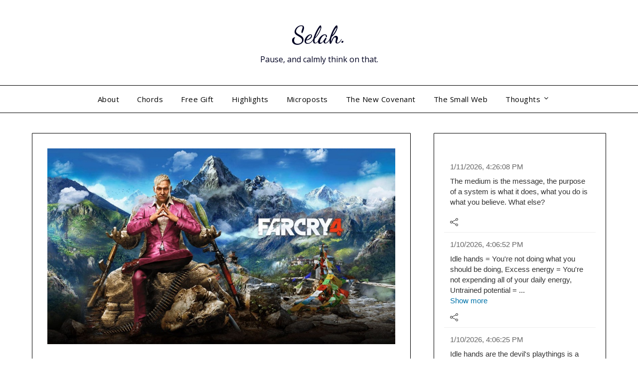

--- FILE ---
content_type: text/html; charset=UTF-8
request_url: https://selah.ca/far-cry-4/
body_size: 17357
content:
<!doctype html>
<html lang="en-US">
<head>
	<meta charset="UTF-8">
	<meta name="viewport" content="width=device-width, initial-scale=1">
	<link rel="profile" href="http://gmpg.org/xfn/11">
	<title>Far Cry 4 &#8211; Selah.</title>
<meta name='robots' content='max-image-preview:large' />
	<style>img:is([sizes="auto" i], [sizes^="auto," i]) { contain-intrinsic-size: 3000px 1500px }</style>
	<link rel='dns-prefetch' href='//stats.wp.com' />
<link rel='dns-prefetch' href='//fonts.googleapis.com' />
<link rel='dns-prefetch' href='//v0.wordpress.com' />
<link rel='dns-prefetch' href='//jetpack.wordpress.com' />
<link rel='dns-prefetch' href='//s0.wp.com' />
<link rel='dns-prefetch' href='//public-api.wordpress.com' />
<link rel='dns-prefetch' href='//0.gravatar.com' />
<link rel='dns-prefetch' href='//1.gravatar.com' />
<link rel='dns-prefetch' href='//2.gravatar.com' />
<link rel="alternate" type="application/rss+xml" title="Selah. &raquo; Feed" href="https://selah.ca/feed/" />
<link rel="alternate" type="application/rss+xml" title="Selah. &raquo; Comments Feed" href="https://selah.ca/comments/feed/" />
<link rel="alternate" type="application/rss+xml" title="Selah. &raquo; Far Cry 4 Comments Feed" href="https://selah.ca/far-cry-4/feed/" />
<script type="text/javascript">
/* <![CDATA[ */
window._wpemojiSettings = {"baseUrl":"https:\/\/s.w.org\/images\/core\/emoji\/16.0.1\/72x72\/","ext":".png","svgUrl":"https:\/\/s.w.org\/images\/core\/emoji\/16.0.1\/svg\/","svgExt":".svg","source":{"concatemoji":"https:\/\/selah.ca\/wp-includes\/js\/wp-emoji-release.min.js?ver=6.8.3"}};
/*! This file is auto-generated */
!function(s,n){var o,i,e;function c(e){try{var t={supportTests:e,timestamp:(new Date).valueOf()};sessionStorage.setItem(o,JSON.stringify(t))}catch(e){}}function p(e,t,n){e.clearRect(0,0,e.canvas.width,e.canvas.height),e.fillText(t,0,0);var t=new Uint32Array(e.getImageData(0,0,e.canvas.width,e.canvas.height).data),a=(e.clearRect(0,0,e.canvas.width,e.canvas.height),e.fillText(n,0,0),new Uint32Array(e.getImageData(0,0,e.canvas.width,e.canvas.height).data));return t.every(function(e,t){return e===a[t]})}function u(e,t){e.clearRect(0,0,e.canvas.width,e.canvas.height),e.fillText(t,0,0);for(var n=e.getImageData(16,16,1,1),a=0;a<n.data.length;a++)if(0!==n.data[a])return!1;return!0}function f(e,t,n,a){switch(t){case"flag":return n(e,"\ud83c\udff3\ufe0f\u200d\u26a7\ufe0f","\ud83c\udff3\ufe0f\u200b\u26a7\ufe0f")?!1:!n(e,"\ud83c\udde8\ud83c\uddf6","\ud83c\udde8\u200b\ud83c\uddf6")&&!n(e,"\ud83c\udff4\udb40\udc67\udb40\udc62\udb40\udc65\udb40\udc6e\udb40\udc67\udb40\udc7f","\ud83c\udff4\u200b\udb40\udc67\u200b\udb40\udc62\u200b\udb40\udc65\u200b\udb40\udc6e\u200b\udb40\udc67\u200b\udb40\udc7f");case"emoji":return!a(e,"\ud83e\udedf")}return!1}function g(e,t,n,a){var r="undefined"!=typeof WorkerGlobalScope&&self instanceof WorkerGlobalScope?new OffscreenCanvas(300,150):s.createElement("canvas"),o=r.getContext("2d",{willReadFrequently:!0}),i=(o.textBaseline="top",o.font="600 32px Arial",{});return e.forEach(function(e){i[e]=t(o,e,n,a)}),i}function t(e){var t=s.createElement("script");t.src=e,t.defer=!0,s.head.appendChild(t)}"undefined"!=typeof Promise&&(o="wpEmojiSettingsSupports",i=["flag","emoji"],n.supports={everything:!0,everythingExceptFlag:!0},e=new Promise(function(e){s.addEventListener("DOMContentLoaded",e,{once:!0})}),new Promise(function(t){var n=function(){try{var e=JSON.parse(sessionStorage.getItem(o));if("object"==typeof e&&"number"==typeof e.timestamp&&(new Date).valueOf()<e.timestamp+604800&&"object"==typeof e.supportTests)return e.supportTests}catch(e){}return null}();if(!n){if("undefined"!=typeof Worker&&"undefined"!=typeof OffscreenCanvas&&"undefined"!=typeof URL&&URL.createObjectURL&&"undefined"!=typeof Blob)try{var e="postMessage("+g.toString()+"("+[JSON.stringify(i),f.toString(),p.toString(),u.toString()].join(",")+"));",a=new Blob([e],{type:"text/javascript"}),r=new Worker(URL.createObjectURL(a),{name:"wpTestEmojiSupports"});return void(r.onmessage=function(e){c(n=e.data),r.terminate(),t(n)})}catch(e){}c(n=g(i,f,p,u))}t(n)}).then(function(e){for(var t in e)n.supports[t]=e[t],n.supports.everything=n.supports.everything&&n.supports[t],"flag"!==t&&(n.supports.everythingExceptFlag=n.supports.everythingExceptFlag&&n.supports[t]);n.supports.everythingExceptFlag=n.supports.everythingExceptFlag&&!n.supports.flag,n.DOMReady=!1,n.readyCallback=function(){n.DOMReady=!0}}).then(function(){return e}).then(function(){var e;n.supports.everything||(n.readyCallback(),(e=n.source||{}).concatemoji?t(e.concatemoji):e.wpemoji&&e.twemoji&&(t(e.twemoji),t(e.wpemoji)))}))}((window,document),window._wpemojiSettings);
/* ]]> */
</script>
<style id='wp-emoji-styles-inline-css' type='text/css'>

	img.wp-smiley, img.emoji {
		display: inline !important;
		border: none !important;
		box-shadow: none !important;
		height: 1em !important;
		width: 1em !important;
		margin: 0 0.07em !important;
		vertical-align: -0.1em !important;
		background: none !important;
		padding: 0 !important;
	}
</style>
<link rel='stylesheet' id='wp-block-library-css' href='https://selah.ca/wp-includes/css/dist/block-library/style.min.css?ver=6.8.3' type='text/css' media='all' />
<style id='classic-theme-styles-inline-css' type='text/css'>
/*! This file is auto-generated */
.wp-block-button__link{color:#fff;background-color:#32373c;border-radius:9999px;box-shadow:none;text-decoration:none;padding:calc(.667em + 2px) calc(1.333em + 2px);font-size:1.125em}.wp-block-file__button{background:#32373c;color:#fff;text-decoration:none}
</style>
<link rel='stylesheet' id='mediaelement-css' href='https://selah.ca/wp-includes/js/mediaelement/mediaelementplayer-legacy.min.css?ver=4.2.17' type='text/css' media='all' />
<link rel='stylesheet' id='wp-mediaelement-css' href='https://selah.ca/wp-includes/js/mediaelement/wp-mediaelement.min.css?ver=6.8.3' type='text/css' media='all' />
<style id='jetpack-sharing-buttons-style-inline-css' type='text/css'>
.jetpack-sharing-buttons__services-list{display:flex;flex-direction:row;flex-wrap:wrap;gap:0;list-style-type:none;margin:5px;padding:0}.jetpack-sharing-buttons__services-list.has-small-icon-size{font-size:12px}.jetpack-sharing-buttons__services-list.has-normal-icon-size{font-size:16px}.jetpack-sharing-buttons__services-list.has-large-icon-size{font-size:24px}.jetpack-sharing-buttons__services-list.has-huge-icon-size{font-size:36px}@media print{.jetpack-sharing-buttons__services-list{display:none!important}}.editor-styles-wrapper .wp-block-jetpack-sharing-buttons{gap:0;padding-inline-start:0}ul.jetpack-sharing-buttons__services-list.has-background{padding:1.25em 2.375em}
</style>
<style id='global-styles-inline-css' type='text/css'>
:root{--wp--preset--aspect-ratio--square: 1;--wp--preset--aspect-ratio--4-3: 4/3;--wp--preset--aspect-ratio--3-4: 3/4;--wp--preset--aspect-ratio--3-2: 3/2;--wp--preset--aspect-ratio--2-3: 2/3;--wp--preset--aspect-ratio--16-9: 16/9;--wp--preset--aspect-ratio--9-16: 9/16;--wp--preset--color--black: #000000;--wp--preset--color--cyan-bluish-gray: #abb8c3;--wp--preset--color--white: #ffffff;--wp--preset--color--pale-pink: #f78da7;--wp--preset--color--vivid-red: #cf2e2e;--wp--preset--color--luminous-vivid-orange: #ff6900;--wp--preset--color--luminous-vivid-amber: #fcb900;--wp--preset--color--light-green-cyan: #7bdcb5;--wp--preset--color--vivid-green-cyan: #00d084;--wp--preset--color--pale-cyan-blue: #8ed1fc;--wp--preset--color--vivid-cyan-blue: #0693e3;--wp--preset--color--vivid-purple: #9b51e0;--wp--preset--gradient--vivid-cyan-blue-to-vivid-purple: linear-gradient(135deg,rgba(6,147,227,1) 0%,rgb(155,81,224) 100%);--wp--preset--gradient--light-green-cyan-to-vivid-green-cyan: linear-gradient(135deg,rgb(122,220,180) 0%,rgb(0,208,130) 100%);--wp--preset--gradient--luminous-vivid-amber-to-luminous-vivid-orange: linear-gradient(135deg,rgba(252,185,0,1) 0%,rgba(255,105,0,1) 100%);--wp--preset--gradient--luminous-vivid-orange-to-vivid-red: linear-gradient(135deg,rgba(255,105,0,1) 0%,rgb(207,46,46) 100%);--wp--preset--gradient--very-light-gray-to-cyan-bluish-gray: linear-gradient(135deg,rgb(238,238,238) 0%,rgb(169,184,195) 100%);--wp--preset--gradient--cool-to-warm-spectrum: linear-gradient(135deg,rgb(74,234,220) 0%,rgb(151,120,209) 20%,rgb(207,42,186) 40%,rgb(238,44,130) 60%,rgb(251,105,98) 80%,rgb(254,248,76) 100%);--wp--preset--gradient--blush-light-purple: linear-gradient(135deg,rgb(255,206,236) 0%,rgb(152,150,240) 100%);--wp--preset--gradient--blush-bordeaux: linear-gradient(135deg,rgb(254,205,165) 0%,rgb(254,45,45) 50%,rgb(107,0,62) 100%);--wp--preset--gradient--luminous-dusk: linear-gradient(135deg,rgb(255,203,112) 0%,rgb(199,81,192) 50%,rgb(65,88,208) 100%);--wp--preset--gradient--pale-ocean: linear-gradient(135deg,rgb(255,245,203) 0%,rgb(182,227,212) 50%,rgb(51,167,181) 100%);--wp--preset--gradient--electric-grass: linear-gradient(135deg,rgb(202,248,128) 0%,rgb(113,206,126) 100%);--wp--preset--gradient--midnight: linear-gradient(135deg,rgb(2,3,129) 0%,rgb(40,116,252) 100%);--wp--preset--font-size--small: 13px;--wp--preset--font-size--medium: 20px;--wp--preset--font-size--large: 36px;--wp--preset--font-size--x-large: 42px;--wp--preset--spacing--20: 0.44rem;--wp--preset--spacing--30: 0.67rem;--wp--preset--spacing--40: 1rem;--wp--preset--spacing--50: 1.5rem;--wp--preset--spacing--60: 2.25rem;--wp--preset--spacing--70: 3.38rem;--wp--preset--spacing--80: 5.06rem;--wp--preset--shadow--natural: 6px 6px 9px rgba(0, 0, 0, 0.2);--wp--preset--shadow--deep: 12px 12px 50px rgba(0, 0, 0, 0.4);--wp--preset--shadow--sharp: 6px 6px 0px rgba(0, 0, 0, 0.2);--wp--preset--shadow--outlined: 6px 6px 0px -3px rgba(255, 255, 255, 1), 6px 6px rgba(0, 0, 0, 1);--wp--preset--shadow--crisp: 6px 6px 0px rgba(0, 0, 0, 1);}:where(.is-layout-flex){gap: 0.5em;}:where(.is-layout-grid){gap: 0.5em;}body .is-layout-flex{display: flex;}.is-layout-flex{flex-wrap: wrap;align-items: center;}.is-layout-flex > :is(*, div){margin: 0;}body .is-layout-grid{display: grid;}.is-layout-grid > :is(*, div){margin: 0;}:where(.wp-block-columns.is-layout-flex){gap: 2em;}:where(.wp-block-columns.is-layout-grid){gap: 2em;}:where(.wp-block-post-template.is-layout-flex){gap: 1.25em;}:where(.wp-block-post-template.is-layout-grid){gap: 1.25em;}.has-black-color{color: var(--wp--preset--color--black) !important;}.has-cyan-bluish-gray-color{color: var(--wp--preset--color--cyan-bluish-gray) !important;}.has-white-color{color: var(--wp--preset--color--white) !important;}.has-pale-pink-color{color: var(--wp--preset--color--pale-pink) !important;}.has-vivid-red-color{color: var(--wp--preset--color--vivid-red) !important;}.has-luminous-vivid-orange-color{color: var(--wp--preset--color--luminous-vivid-orange) !important;}.has-luminous-vivid-amber-color{color: var(--wp--preset--color--luminous-vivid-amber) !important;}.has-light-green-cyan-color{color: var(--wp--preset--color--light-green-cyan) !important;}.has-vivid-green-cyan-color{color: var(--wp--preset--color--vivid-green-cyan) !important;}.has-pale-cyan-blue-color{color: var(--wp--preset--color--pale-cyan-blue) !important;}.has-vivid-cyan-blue-color{color: var(--wp--preset--color--vivid-cyan-blue) !important;}.has-vivid-purple-color{color: var(--wp--preset--color--vivid-purple) !important;}.has-black-background-color{background-color: var(--wp--preset--color--black) !important;}.has-cyan-bluish-gray-background-color{background-color: var(--wp--preset--color--cyan-bluish-gray) !important;}.has-white-background-color{background-color: var(--wp--preset--color--white) !important;}.has-pale-pink-background-color{background-color: var(--wp--preset--color--pale-pink) !important;}.has-vivid-red-background-color{background-color: var(--wp--preset--color--vivid-red) !important;}.has-luminous-vivid-orange-background-color{background-color: var(--wp--preset--color--luminous-vivid-orange) !important;}.has-luminous-vivid-amber-background-color{background-color: var(--wp--preset--color--luminous-vivid-amber) !important;}.has-light-green-cyan-background-color{background-color: var(--wp--preset--color--light-green-cyan) !important;}.has-vivid-green-cyan-background-color{background-color: var(--wp--preset--color--vivid-green-cyan) !important;}.has-pale-cyan-blue-background-color{background-color: var(--wp--preset--color--pale-cyan-blue) !important;}.has-vivid-cyan-blue-background-color{background-color: var(--wp--preset--color--vivid-cyan-blue) !important;}.has-vivid-purple-background-color{background-color: var(--wp--preset--color--vivid-purple) !important;}.has-black-border-color{border-color: var(--wp--preset--color--black) !important;}.has-cyan-bluish-gray-border-color{border-color: var(--wp--preset--color--cyan-bluish-gray) !important;}.has-white-border-color{border-color: var(--wp--preset--color--white) !important;}.has-pale-pink-border-color{border-color: var(--wp--preset--color--pale-pink) !important;}.has-vivid-red-border-color{border-color: var(--wp--preset--color--vivid-red) !important;}.has-luminous-vivid-orange-border-color{border-color: var(--wp--preset--color--luminous-vivid-orange) !important;}.has-luminous-vivid-amber-border-color{border-color: var(--wp--preset--color--luminous-vivid-amber) !important;}.has-light-green-cyan-border-color{border-color: var(--wp--preset--color--light-green-cyan) !important;}.has-vivid-green-cyan-border-color{border-color: var(--wp--preset--color--vivid-green-cyan) !important;}.has-pale-cyan-blue-border-color{border-color: var(--wp--preset--color--pale-cyan-blue) !important;}.has-vivid-cyan-blue-border-color{border-color: var(--wp--preset--color--vivid-cyan-blue) !important;}.has-vivid-purple-border-color{border-color: var(--wp--preset--color--vivid-purple) !important;}.has-vivid-cyan-blue-to-vivid-purple-gradient-background{background: var(--wp--preset--gradient--vivid-cyan-blue-to-vivid-purple) !important;}.has-light-green-cyan-to-vivid-green-cyan-gradient-background{background: var(--wp--preset--gradient--light-green-cyan-to-vivid-green-cyan) !important;}.has-luminous-vivid-amber-to-luminous-vivid-orange-gradient-background{background: var(--wp--preset--gradient--luminous-vivid-amber-to-luminous-vivid-orange) !important;}.has-luminous-vivid-orange-to-vivid-red-gradient-background{background: var(--wp--preset--gradient--luminous-vivid-orange-to-vivid-red) !important;}.has-very-light-gray-to-cyan-bluish-gray-gradient-background{background: var(--wp--preset--gradient--very-light-gray-to-cyan-bluish-gray) !important;}.has-cool-to-warm-spectrum-gradient-background{background: var(--wp--preset--gradient--cool-to-warm-spectrum) !important;}.has-blush-light-purple-gradient-background{background: var(--wp--preset--gradient--blush-light-purple) !important;}.has-blush-bordeaux-gradient-background{background: var(--wp--preset--gradient--blush-bordeaux) !important;}.has-luminous-dusk-gradient-background{background: var(--wp--preset--gradient--luminous-dusk) !important;}.has-pale-ocean-gradient-background{background: var(--wp--preset--gradient--pale-ocean) !important;}.has-electric-grass-gradient-background{background: var(--wp--preset--gradient--electric-grass) !important;}.has-midnight-gradient-background{background: var(--wp--preset--gradient--midnight) !important;}.has-small-font-size{font-size: var(--wp--preset--font-size--small) !important;}.has-medium-font-size{font-size: var(--wp--preset--font-size--medium) !important;}.has-large-font-size{font-size: var(--wp--preset--font-size--large) !important;}.has-x-large-font-size{font-size: var(--wp--preset--font-size--x-large) !important;}
:where(.wp-block-post-template.is-layout-flex){gap: 1.25em;}:where(.wp-block-post-template.is-layout-grid){gap: 1.25em;}
:where(.wp-block-columns.is-layout-flex){gap: 2em;}:where(.wp-block-columns.is-layout-grid){gap: 2em;}
:root :where(.wp-block-pullquote){font-size: 1.5em;line-height: 1.6;}
</style>
<link rel='stylesheet' id='creomicro-styles-css' href='https://selah.ca/wp-content/plugins/microposts/assets/mp-style.css?ver=1768826866' type='text/css' media='all' />
<link rel='stylesheet' id='ng-scroll-box-css' href='https://selah.ca/wp-content/plugins/ng-scroll-box/css/front-end.css?ver=1.0.0' type='text/css' media='all' />
<style id='ng-scroll-box-inline-css' type='text/css'>

		.scroll-box {
			background: #f4f4f4;
			border: 2px solid #cccccc;
			color: #222222;
			height: 300px;
		}
		
</style>
<link rel='stylesheet' id='toc-screen-css' href='https://selah.ca/wp-content/plugins/table-of-contents-plus/screen.min.css?ver=2411.1' type='text/css' media='all' />
<style id='toc-screen-inline-css' type='text/css'>
div#toc_container ul li {font-size: 100%;}
</style>
<link rel='stylesheet' id='minimalist-builder-parent-style-css' href='https://selah.ca/wp-content/themes/personalblogily/style.css?ver=6.8.3' type='text/css' media='all' />
<link rel='stylesheet' id='minimalist-builder-google-fonts-css' href='//fonts.googleapis.com/css?family=Dancing+Script%3A500%7COpen+Sans%3A400%2C600&#038;ver=6.8.3' type='text/css' media='all' />
<link rel='stylesheet' id='font-awesome-css' href='https://selah.ca/wp-content/themes/personalblogily/css/font-awesome.min.css?ver=6.8.3' type='text/css' media='all' />
<link rel='stylesheet' id='personalblogily-style-css' href='https://selah.ca/wp-content/themes/minimalist-builder/style.css?ver=6.8.3' type='text/css' media='all' />
<link rel='stylesheet' id='personalblogily-google-fonts-css' href='//fonts.googleapis.com/css?family=Lato%3A300%2C400%2C700%2C900%7CMerriweather%3A400%2C700&#038;ver=6.8.3' type='text/css' media='all' />
<script type="text/javascript" src="https://selah.ca/wp-includes/js/jquery/jquery.min.js?ver=3.7.1" id="jquery-core-js"></script>
<script type="text/javascript" src="https://selah.ca/wp-includes/js/jquery/jquery-migrate.min.js?ver=3.4.1" id="jquery-migrate-js"></script>
<link rel="https://api.w.org/" href="https://selah.ca/wp-json/" /><link rel="alternate" title="JSON" type="application/json" href="https://selah.ca/wp-json/wp/v2/posts/3788" /><link rel="EditURI" type="application/rsd+xml" title="RSD" href="https://selah.ca/xmlrpc.php?rsd" />
<meta name="generator" content="WordPress 6.8.3" />
<link rel="canonical" href="https://selah.ca/far-cry-4/" />
<link rel='shortlink' href='https://wp.me/p4QNcq-Z6' />
<link rel="alternate" title="oEmbed (JSON)" type="application/json+oembed" href="https://selah.ca/wp-json/oembed/1.0/embed?url=https%3A%2F%2Fselah.ca%2Ffar-cry-4%2F" />
<link rel="alternate" title="oEmbed (XML)" type="text/xml+oembed" href="https://selah.ca/wp-json/oembed/1.0/embed?url=https%3A%2F%2Fselah.ca%2Ffar-cry-4%2F&#038;format=xml" />
	<style>img#wpstats{display:none}</style>
		
		<style type="text/css">
						.primary-menu ul li ul.sub-menu li:last-of-type, .primary-menu ul li ul.sub-menu li, ul.sub-menu, .primary-menu, .super-menu {  border-color: ; }
			.excerpt-read-more-link {  color: ; }
			.swidgets-wrap .sidebar-title-border {  border-bottom-color: ; }
			body, .site, .swidgets-wrap h3, .post-data-text { background: ; }
			.site-title a, .site-description { color: ; }
			.sheader { background-color: ; }
			.super-menu, #smobile-menu, .primary-menu, .primary-menu ul li ul.children, .primary-menu ul li ul.sub-menu { background-color: ; }
			.main-navigation ul li a, .main-navigation ul li .sub-arrow, .super-menu .toggle-mobile-menu, .mobile-menu-active .smenu-hide { color: ; }
			#smobile-menu.show .main-navigation ul ul.children.active, #smobile-menu.show .main-navigation ul ul.sub-menu.active, #smobile-menu.show .main-navigation ul li, .smenu-hide.toggle-mobile-menu.menu-toggle, #smobile-menu.show .main-navigation ul li, .primary-menu ul li ul.children li, .primary-menu ul li ul.sub-menu li { border-color: ; border-bottom-color: ; }
			#secondary .widget h3, #secondary .widget h3 a, #secondary .widget h4, #secondary .widget h1, #secondary .widget h2, #secondary .widget h5, #secondary .widget h6 { color: ; }
			#secondary .widget a, #secondary a, #secondary .widget li a , #secondary span.sub-arrow{ color: ; }
			#secondary, #secondary .widget, #secondary .widget p, #secondary .widget li, .widget time.rpwe-time.published { color: ; }
			#secondary .swidgets-wrap, #secondary .widget ul li, .featured-sidebar .search-field { border-color: ; }
			.site-info, .footer-column-three input.search-submit, .footer-column-three p, .footer-column-three li, .footer-column-three td, .footer-column-three th, .footer-column-three caption { color: ; }
			.footer-column-three h3, .footer-column-three h4, .footer-column-three h5, .footer-column-three h6, .footer-column-three h1, .footer-column-three h2, .footer-column-three h4, .footer-column-three h3 a { color: ; }
			.footer-column-three a, .footer-column-three li a, .footer-column-three .widget a, .footer-column-three .sub-arrow { color: ; }
			.footer-column-three h3:after { background: ; }
			.site-info, .widget ul li, .footer-column-three input.search-field, .footer-column-three input.search-submit { border-color: ; }
			.site-footer { background-color: ; }
			.archive .page-header h1, .blogposts-list h2 a, .blogposts-list h2 a:hover, .blogposts-list h2 a:active, .search-results h1.page-title { color: ; }
			.blogposts-list .post-data-text, .blogposts-list .post-data-text a{ color: ; }
			.blogposts-list p { color: ; }
			.page-numbers li a, .blogposts-list .blogpost-button { background: ; }
			.page-numbers li a, .blogposts-list .blogpost-button, span.page-numbers.dots, .page-numbers.current, .page-numbers li a:hover { color: ; }
			.archive .page-header h1, .search-results h1.page-title, .blogposts-list.fbox, span.page-numbers.dots, .page-numbers li a, .page-numbers.current { border-color: ; }
			.blogposts-list .post-data-divider { background: ; }
			.page .comments-area .comment-author, .page .comments-area .comment-author a, .page .comments-area .comments-title, .page .content-area h1, .page .content-area h2, .page .content-area h3, .page .content-area h4, .page .content-area h5, .page .content-area h6, .page .content-area th, .single  .comments-area .comment-author, .single .comments-area .comment-author a, .single .comments-area .comments-title, .single .content-area h1, .single .content-area h2, .single .content-area h3, .single .content-area h4, .single .content-area h5, .single .content-area h6, .single .content-area th, .search-no-results h1, .error404 h1 { color: ; }
			.single .post-data-text, .page .post-data-text, .page .post-data-text a, .single .post-data-text a, .comments-area .comment-meta .comment-metadata a { color: ; }
			.page .content-area p, .page article, .page .content-area table, .page .content-area dd, .page .content-area dt, .page .content-area address, .page .content-area .entry-content, .page .content-area li, .page .content-area ol, .single .content-area p, .single article, .single .content-area table, .single .content-area dd, .single .content-area dt, .single .content-area address, .single .entry-content, .single .content-area li, .single .content-area ol, .search-no-results .page-content p { color: ; }
			.single .entry-content a, .page .entry-content a, .comment-content a, .comments-area .reply a, .logged-in-as a, .comments-area .comment-respond a { color: ; }
			.comments-area p.form-submit input { background: ; }
			.error404 .page-content p, .error404 input.search-submit, .search-no-results input.search-submit { color: ; }
			.page .comments-area, .page article.fbox, .page article tr, .page .comments-area ol.comment-list ol.children li, .page .comments-area ol.comment-list .comment, .single .comments-area, .single article.fbox, .single article tr, .comments-area ol.comment-list ol.children li, .comments-area ol.comment-list .comment, .error404 main#main, .error404 .search-form label, .search-no-results .search-form label, .error404 input.search-submit, .search-no-results input.search-submit, .error404 main#main, .search-no-results section.fbox.no-results.not-found{ border-color: ; }
			.single .post-data-divider, .page .post-data-divider { background: ; }
			.single .comments-area p.form-submit input, .page .comments-area p.form-submit input { color: ; }
		</style>
	<link rel="pingback" href="https://selah.ca/xmlrpc.php">
		<style type="text/css">
		body, .site, .swidgets-wrap h3, .post-data-text { background: ; }
		.site-title a, .site-description { color: ; }
		.sheader { background-color: ; }
		.super-menu, #smobile-menu, .primary-menu, .primary-menu ul li ul.children, .primary-menu ul li ul.sub-menu { background-color: ; }
		.main-navigation ul li a, .main-navigation ul li .sub-arrow, .super-menu .toggle-mobile-menu, .mobile-menu-active .smenu-hide { color: ; }
		#smobile-menu.show .main-navigation ul ul.children.active, #smobile-menu.show .main-navigation ul ul.sub-menu.active, #smobile-menu.show .main-navigation ul li, .smenu-hide.toggle-mobile-menu.menu-toggle, #smobile-menu.show .main-navigation ul li, .primary-menu ul li ul.children li, .primary-menu ul li ul.sub-menu li { border-color: ; border-bottom-color: ; }
		#secondary .widget h3, #secondary .widget h3 a, #secondary .widget h4, #secondary .widget h1, #secondary .widget h2, #secondary .widget h5, #secondary .widget h6 { color: ; }
		#secondary .widget a, #secondary a, #secondary .widget li a , #secondary span.sub-arrow{ color: ; }
		#secondary, #secondary .widget, #secondary .widget p, #secondary .widget li, .widget time.rpwe-time.published { color: ; }
		#secondary .swidgets-wrap, #secondary .widget ul li, .featured-sidebar .search-field { border-color: ; }
		.site-info, .footer-column-three input.search-submit, .footer-column-three p, .footer-column-three li, .footer-column-three td, .footer-column-three th, .footer-column-three caption { color: ; }
		.footer-column-three h3, .footer-column-three h4, .footer-column-three h5, .footer-column-three h6, .footer-column-three h1, .footer-column-three h2, .footer-column-three h4, .footer-column-three h3 a { color: ; }
		.footer-column-three a, .footer-column-three li a, .footer-column-three .widget a, .footer-column-three .sub-arrow { color: ; }
		.footer-column-three h3:after { background: ; }
		.site-info, .widget ul li, .footer-column-three input.search-field, .footer-column-three input.search-submit { border-color: ; }
		.site-footer { background-color: ; }
		.archive .page-header h1, .blogposts-list h2 a, .blogposts-list h2 a:hover, .blogposts-list h2 a:active, .search-results h1.page-title { color: ; }
		.blogposts-list .post-data-text, .blogposts-list .post-data-text a{ color: ; }
		.blogposts-list p { color: ; }
		.page-numbers li a, .blogposts-list .blogpost-button { background: ; }
		.page-numbers li a, .blogposts-list .blogpost-button, span.page-numbers.dots, .page-numbers.current, .page-numbers li a:hover { color: ; }
		.archive .page-header h1, .search-results h1.page-title, .blogposts-list.fbox, span.page-numbers.dots, .page-numbers li a, .page-numbers.current { border-color: ; }
		.blogposts-list .post-data-divider { background: ; }
		.page .comments-area .comment-author, .page .comments-area .comment-author a, .page .comments-area .comments-title, .page .content-area h1, .page .content-area h2, .page .content-area h3, .page .content-area h4, .page .content-area h5, .page .content-area h6, .page .content-area th, .single  .comments-area .comment-author, .single .comments-area .comment-author a, .single .comments-area .comments-title, .single .content-area h1, .single .content-area h2, .single .content-area h3, .single .content-area h4, .single .content-area h5, .single .content-area h6, .single .content-area th, .search-no-results h1, .error404 h1 { color: ; }
		.single .post-data-text, .page .post-data-text, .page .post-data-text a, .single .post-data-text a, .comments-area .comment-meta .comment-metadata a { color: ; }
		.page .content-area p, .page article, .page .content-area table, .page .content-area dd, .page .content-area dt, .page .content-area address, .page .content-area .entry-content, .page .content-area li, .page .content-area ol, .single .content-area p, .single article, .single .content-area table, .single .content-area dd, .single .content-area dt, .single .content-area address, .single .entry-content, .single .content-area li, .single .content-area ol, .search-no-results .page-content p { color: ; }
		.single .entry-content a, .page .entry-content a, .comment-content a, .comments-area .reply a, .logged-in-as a, .comments-area .comment-respond a { color: ; }
		.comments-area p.form-submit input { background: ; }
		.error404 .page-content p, .error404 input.search-submit, .search-no-results input.search-submit { color: ; }
		.page .comments-area, .page article.fbox, .page article tr, .page .comments-area ol.comment-list ol.children li, .page .comments-area ol.comment-list .comment, .single .comments-area, .single article.fbox, .single article tr, .comments-area ol.comment-list ol.children li, .comments-area ol.comment-list .comment, .error404 main#main, .error404 .search-form label, .search-no-results .search-form label, .error404 input.search-submit, .search-no-results input.search-submit, .error404 main#main, .search-no-results section.fbox.no-results.not-found{ border-color: ; }
		.single .post-data-divider, .page .post-data-divider { background: ; }
		.single .comments-area p.form-submit input, .page .comments-area p.form-submit input { color: ; }



		</style>
		</head>

<body class="wp-singular post-template-default single single-post postid-3788 single-format-standard wp-theme-personalblogily wp-child-theme-minimalist-builder masthead-fixed">

	
	<a class="skip-link screen-reader-text" href="#content">Skip to content</a>


	<div id="page" class="site">

		<header id="masthead" class="sheader site-header clearfix">
			<div class="content-wrap">


				<div class="site-branding">


					
											<p class="site-title"><a href="https://selah.ca/" rel="home">Selah.</a></p>
												<p class="site-description">Pause, and calmly think on that.</p>
						
				</div><!-- .site-branding -->



			</div>


			<nav id="primary-site-navigation" class="primary-menu main-navigation clearfix">

				<a href="#" id="pull" class="smenu-hide toggle-mobile-menu menu-toggle" aria-controls="secondary-menu" aria-expanded="false">Menu</a>

				<div class="content-wrap text-center">
					<div class="center-main-menu">
						<div id="primary-menu" class="pmenu"><ul>
<li class="page_item page-item-2"><a href="https://selah.ca/about/">About</a></li>
<li class="page_item page-item-7655"><a href="https://selah.ca/gchords/">Chords</a></li>
<li class="page_item page-item-1871"><a href="https://selah.ca/free-gift/">Free Gift</a></li>
<li class="page_item page-item-6195"><a href="https://selah.ca/highlights/">Highlights</a></li>
<li class="page_item page-item-7643"><a href="https://selah.ca/microposts/">Microposts</a></li>
<li class="page_item page-item-5828"><a href="https://selah.ca/the-new-covenant/">The New Covenant</a></li>
<li class="page_item page-item-7653"><a href="https://selah.ca/small-web/">The Small Web</a></li>
<li class="page_item page-item-1593 page_item_has_children"><a href="https://selah.ca/quotes/">Thoughts</a>
<ul class='children'>
	<li class="page_item page-item-1523"><a href="https://selah.ca/quotes/personal-quotes/">Personal Thoughts</a></li>
	<li class="page_item page-item-1587"><a href="https://selah.ca/quotes/famous-quotes/">Famous Thoughts</a></li>
	<li class="page_item page-item-1581"><a href="https://selah.ca/quotes/quotes-other/">Random Thoughts</a></li>
</ul>
</li>
</ul></div>
					</div>
				</div>

			</nav><!-- #primary-site-navigation -->

			<div class="super-menu clearfix">
				<div class="super-menu-inner">
					<a href="#" id="pull" class="toggle-mobile-menu menu-toggle" aria-controls="secondary-menu" aria-expanded="false">Menu</a>
				</div>
			</div>

			<div id="mobile-menu-overlay"></div>

		</header><!-- #masthead -->

		<div id="content" class="site-content clearfix">
			<div class="content-wrap">

	<div id="primary" class="featured-content content-area">
		<main id="main" class="site-main">

		
<article id="post-3788" class="posts-entry fbox post-3788 post type-post status-publish format-standard has-post-thumbnail hentry category-uncategorized tag-1552 tag-2453 tag-cry tag-ending tag-enhanced tag-exploration tag-far tag-farcry2 tag-farcry3 tag-farcry4 tag-graphics tag-gtx tag-immersion tag-iracing tag-mod tag-nvidia tag-open tag-sherpa tag-skyrim tag-sli tag-story tag-ubisoft tag-update tag-witcher tag-world">
				<div class="featured-thumbnail">
			<a href="https://selah.ca/far-cry-4/" rel="bookmark"><img width="850" height="478" src="https://selah.ca/wp-content/uploads/2015/08/farcry4.jpg" class="attachment-personalblogily-slider size-personalblogily-slider wp-post-image" alt="" decoding="async" fetchpriority="high" srcset="https://selah.ca/wp-content/uploads/2015/08/farcry4.jpg 1920w, https://selah.ca/wp-content/uploads/2015/08/farcry4-150x84.jpg 150w, https://selah.ca/wp-content/uploads/2015/08/farcry4-300x169.jpg 300w, https://selah.ca/wp-content/uploads/2015/08/farcry4-1024x576.jpg 1024w, https://selah.ca/wp-content/uploads/2015/08/farcry4-500x281.jpg 500w" sizes="(max-width: 850px) 100vw, 850px" /></a>
		</div>
		<header class="entry-header">
		<h1 class="entry-title">Far Cry 4</h1>		<div class="entry-meta">
			<div class="blog-data-wrapper">
				<div class="post-data-divider"></div>
				<div class="post-data-positioning">
					<div class="post-data-text">
						<span class="posted-on">Posted on <a href="https://selah.ca/far-cry-4/" rel="bookmark"><time class="entry-date published" datetime="2015-08-03T17:32:49-04:00">August 3, 2015</time><time class="updated" datetime="2016-04-23T00:07:21-04:00">April 23, 2016</time></a></span><span class="byline"> by <span class="author vcard"><a class="url fn n" href="https://selah.ca/author/admin/">Shovas</a></span></span>					</div>
				</div>
			</div>
		</div><!-- .entry-meta -->
			</header><!-- .entry-header -->

	<div class="entry-content">
		<p><strong>Update 2016-04-23:</strong> If you&#8217;re looking for your Far Cry 4 fix after <a href="http://jravens.wix.com/farcrymods">Far Cry 4 Enhanced</a> stopped working with version 1.10 then you&#8217;re in luck! <a href="http://www.nexusmods.com/farcry4/mods/26/?">Far Cry 4 Open World Mod</a>, as far as I can tell, has almost everything good about Enhanced except increased difficulty. I really, really wish it did have that but pickers can&#8217;t be choosers. At least it comes with an additional version that removes some helper things like seeing enemies through walls, seeing enemies on the minimap, and removing laser beams from sniper rifles. Since Enhanced no longer works, Open World Mod is the next best thing!</p>
<p><strong>Update 2015-09-05:</strong> I&#8217;ve been thinking about replaying Far Cry 4 lately after having finished the game a few weeks ago. The world is just so rich and beautiful that I wish I could go back in and experience it all over again, but I feel that I&#8217;ve already seen and done the vast majority of it. I googled around for replaying and came across some decent posts, like <a href="http://www.primagames.com/games/far-cry-4/feature/5-cool-things-do-after-beating-far-cry-4">5 Cool Things to do After Beating Far Cry 4</a> and <a href="http://www.pcgamesn.com/far-cry-2-review">Looking back: why it&#8217;s time to return to Far Cry 2</a>. The second article is an interesting comparison against Far Cry 2 and where the author feels we&#8217;re really lacking with 3 and 4. I tend to agree. FC2 had its problems but it got some of the more important things right. By the way, I still absolutely recommend <a href="http://jravens.wix.com/farcrymods">Far Cry 4 Enhanced</a>, a great modification allows you to play the game at a much more visceral level to get the most out of the experience. If you&#8217;ve played through Far Cry 4 once without this mod you&#8217;ll have a great time playing through again with the mod.</p>
<p><strong>Update 2015-09-05 (2):</strong> Added Replay section.</p>
<h1 style="text-align: center;">Far Cry 4</h1>
<p>I&#8217;ve just finished <a href="https://en.wikipedia.org/wiki/Far_Cry_4">Far Cry 4</a> and, I have to say, while <a href="https://www.ubisoft.com">Ubisoft</a> has done a lot to hurt its reputation in the past few years, the Far Cry series are consistent better-than-expected entries in their portfolio. I&#8217;ll say here and now that <a href="https://en.wikipedia.org/wiki/Far_Cry_2">Far Cry 2</a>, 3, and 4 are <em>the</em><em> best</em> exploration games you can play these days.</p>
<h1>Exploration</h1>
<p><a href="http://selah.ca/wp-content/uploads/2015/08/farcry4-2b.jpg"><img decoding="async" class="alignright size-medium wp-image-3791" src="http://selah.ca/wp-content/uploads/2015/08/farcry4-2b-300x169.jpg" alt="farcry4-2b" width="300" height="169" srcset="https://selah.ca/wp-content/uploads/2015/08/farcry4-2b-300x169.jpg 300w, https://selah.ca/wp-content/uploads/2015/08/farcry4-2b-150x84.jpg 150w, https://selah.ca/wp-content/uploads/2015/08/farcry4-2b-1024x576.jpg 1024w, https://selah.ca/wp-content/uploads/2015/08/farcry4-2b-500x281.jpg 500w, https://selah.ca/wp-content/uploads/2015/08/farcry4-2b.jpg 1920w" sizes="(max-width: 300px) 100vw, 300px" /></a>While games like <a href="https://en.wikipedia.org/wiki/The_Elder_Scrolls_V:_Skyrim">Skyrim</a> or <a href="https://en.wikipedia.org/wiki/The_Witcher_%28video_game%29">Witcher</a> offer massive worlds, they tend to have that RPG-style, clunky, tick-tock-based combat that really brakes the fluidity of the game. It&#8217;s a pleasure to play in a massive world like Far Cry offers with all the fluidity of a real-time FPS.</p>
<p><span id="more-3788"></span></p>
<p>The flow of the game mechanics is what enables the open world to offer a simply beautiful, free-flowing exploration of a world filled with many little interesting tid-bits, back-stories, locations, vistas, combat, and more.</p>
<p style="padding-left: 30px;"><strong>Sherpa Tip: Explore all the beauty, diversity and mystery the land has to offer by traveling by foot! You&#8217;ll collect letters, artifacts, journals, and discover new locations with interesting history as you travel the country on foot. It will also help you find more money and more plants for leafs. Enjoy the amazing creation Ubisoft artists have delivered!</strong></p>
<h1>Immersion</h1>
<p><a href="http://selah.ca/wp-content/uploads/2015/08/farcry4-4.jpg"><img decoding="async" class="alignright size-medium wp-image-3794" src="http://selah.ca/wp-content/uploads/2015/08/farcry4-4-300x200.jpg" alt="farcry4-4" width="300" height="200" srcset="https://selah.ca/wp-content/uploads/2015/08/farcry4-4-300x200.jpg 300w, https://selah.ca/wp-content/uploads/2015/08/farcry4-4-150x100.jpg 150w, https://selah.ca/wp-content/uploads/2015/08/farcry4-4-1024x682.jpg 1024w, https://selah.ca/wp-content/uploads/2015/08/farcry4-4-450x300.jpg 450w, https://selah.ca/wp-content/uploads/2015/08/farcry4-4.jpg 1240w" sizes="(max-width: 300px) 100vw, 300px" /></a>Far Cry 4 surprisingly includes many options in the stock game to disable prompts, animations, or certain features that can take away from the immersion of the game. On-screen elements like mini-map can be disabled. Prompts that occur whenever you might need help doing something can be disabled. Helps like tagging enemies, so you can track their movements through walls, etc., can be disabled (because who can do that in real life??). This all goes a hugely long way to creating a more immersive experience than we were able to in stock Far Cary 3.</p>
<p>But, unfortunately, their options don&#8217;t go far enough. Weapons are too powerful, enemies too weak, you easily acquire too much money, too early, so much so that you can buy everything in the game before it&#8217;s half over.</p>
<p>That&#8217;s where the mod<a href="http://jravens.wix.com/farcrymods"> Far Cry 4 Enhanced</a> comes in. Check out the big list of changes. It balances a tonne of things, changes a lot of things, and really makes it a brilliant, visceral experience.</p>
<p style="padding-left: 30px;"><strong>Note! At the time of writing, the latest Steam version of Far Cry 4 requires the 0.19 beta version of the mod! Without this the very first shop in the game crashed the whole game for me.</strong></p>
<h1>Graphics</h1>
<figure id="attachment_3795" aria-describedby="caption-attachment-3795" style="width: 584px" class="wp-caption alignright"><a href="http://selah.ca/wp-content/uploads/2015/08/farcry4-5b.jpg"><img loading="lazy" decoding="async" class="wp-image-3795 size-large" src="http://selah.ca/wp-content/uploads/2015/08/farcry4-5b-1024x576.jpg" alt="farcry4-5b" width="584" height="329" srcset="https://selah.ca/wp-content/uploads/2015/08/farcry4-5b-1024x576.jpg 1024w, https://selah.ca/wp-content/uploads/2015/08/farcry4-5b-150x84.jpg 150w, https://selah.ca/wp-content/uploads/2015/08/farcry4-5b-300x169.jpg 300w, https://selah.ca/wp-content/uploads/2015/08/farcry4-5b-500x281.jpg 500w, https://selah.ca/wp-content/uploads/2015/08/farcry4-5b.jpg 1920w" sizes="auto, (max-width: 584px) 100vw, 584px" /></a><figcaption id="caption-attachment-3795" class="wp-caption-text">Click this image to see just how beautiful Far Cry 4 can look on Ultra settings.</figcaption></figure>
<p><a href="https://en.wikipedia.org/wiki/Far_Cry_3">Far Cry 3</a> was the game that made me upgrade to <a href="http://www.geforce.com/hardware/desktop-gpus/geforce-gtx-660">Nvidia 660 GTX SLI</a> just to experience it in full detail. It&#8217;s a beautiful world and a joy to play in. I upgraded to <a href="http://www.geforce.com/hardware/desktop-gpus/geforce-gtx-970">Nvidia 970 GTX SLI</a> for <a href="http://www.iracing.com/">iRacing</a> but it really helps in Far Cry 4.</p>
<h1>Story</h1>
<p><a href="http://selah.ca/wp-content/uploads/2015/08/farcry4-6.jpg"><img loading="lazy" decoding="async" class="alignright wp-image-3796 size-medium" src="http://selah.ca/wp-content/uploads/2015/08/farcry4-6-300x169.jpg" alt="farcry4-6" width="300" height="169" srcset="https://selah.ca/wp-content/uploads/2015/08/farcry4-6-300x169.jpg 300w, https://selah.ca/wp-content/uploads/2015/08/farcry4-6-150x84.jpg 150w, https://selah.ca/wp-content/uploads/2015/08/farcry4-6.jpg 468w" sizes="auto, (max-width: 300px) 100vw, 300px" /></a>Far Cry 3 was known to have a <a href="http://www.rockpapershotgun.com/2012/12/04/what-i-loathe-about-far-cry-3/">poor</a>, <a href="http://kotaku.com/5967703/a-simple-way-to-fix-far-cry-3s-dumb-story">poor</a> story and writing. Far Cry 4 does better, to begin with, but what really separates it&#8217;s story telling are the side-stories, like the lost letters, Mohan&#8217;s journal, and particularly the Shangri-la episodes.</p>
<p>But, then things go south. The choices you make between Amita and Sabal do not provide enough information to make a real decision. The choices are completely binary, allowing for no half-way measures. There&#8217;s no C option to Amita&#8217;s A and Sabal&#8217;s B option, like, for example, being able to send a party to help Amita&#8217;s cause while you go on Sabal&#8217;s mission, or vice versa.</p>
<p>I could not put myself into the game for these forced decisions and so the story, which really needs you to &#8216;get into&#8217; the experience, breaks down and just doesn&#8217;t work in the end.</p>
<h1>Replay</h1>
<p>I always find that, after playing through such an incredible constructed world, I find the world quite dead and as if there were nothing new to discover. It&#8217;s been a few weeks since I beat FC4 and while I would love to get back into the world I always have the feeling that I&#8217;ve done everything already and it wouldn&#8217;t be that much fun to get back into it. I really don&#8217;t know how games are expected to accomplish replayability (besides multiplayer which is great for a different way to play the game but I don&#8217;t count as replayability). We&#8217;re always looking for something new as humans. We crave novelty. &#8220;<a href="https://en.wikiquote.org/wiki/Apuleius">Familiarity breeds contempt while rarity wins admiration.</a>&#8221;</p>
<p>If you&#8217;ve played through FC4 without any modifications than first consider if you&#8217;ve completed all of the side-quests and collection quests as mentioned here: <a href="http://www.primagames.com/games/far-cry-4/feature/5-cool-things-do-after-beating-far-cry-4">5 Cool Things to do After Beating Far Cry 4</a>. After that, try out Far Cry 4 Enhanced, a realism/hardcore/immersion modification that removes a lot of the bells and whistles in the game that can take you out of the experience. After having tried Ziggy&#8217;s Mod in Far Cry 3 I&#8217;ll never go back to a stock Far Cry experience again. It&#8217;s just such an improved experience, something like a survival or warfare simulator rather than an arcade-ish, video game experience.</p>
<h1>Ending and Choices</h1>
<p>Ubisoft writers are known to be a little meta in the story lines, especially with Far Cry 3 and now Far Cry 4. Their stories are more about speaking about you, the gamer, rather than the character, and letting that reflect on the person playing the game. It&#8217;s clumsy and heavy-handed. The standard ending, killing the antagonist, is a simple ending. You never fulfill your mother&#8217;s wishes, which was your original plan when coming to Kyrat. The story attempts to label you a lunatic and murderous killer because you fought your way to Pagan in order to kill him. The writers seem to say you could&#8217;ve either taken the non-violent route (talked to Pagan at the very beginning) or taken the violent route which brings you to killing Pagan. The problem is, like the whole story and choices during the game, it&#8217;s so binary, so black and white, so forced, it doesn&#8217;t achieve its goal of revealing something about you, the gamer. It wants to claim something material but hasn&#8217;t substantiated the weight of evidence needed for that claim, and that&#8217;s due to the decision system and the way the story plays out because of that.</p>
<blockquote><p><a href="http://selah.ca/wp-content/uploads/2015/08/farcry4-8.jpg"><img loading="lazy" decoding="async" class=" size-medium wp-image-3802 aligncenter" src="http://selah.ca/wp-content/uploads/2015/08/farcry4-8-300x169.jpg" alt="farcry4-8" width="300" height="169" srcset="https://selah.ca/wp-content/uploads/2015/08/farcry4-8-300x169.jpg 300w, https://selah.ca/wp-content/uploads/2015/08/farcry4-8-150x84.jpg 150w, https://selah.ca/wp-content/uploads/2015/08/farcry4-8.jpg 500w" sizes="auto, (max-width: 300px) 100vw, 300px" /></a><strong>So they say to me, they say Vaas, Vaas, who the FUCK is it going to be? THEM or ME, ME or THEM? Like, like you know, like they fucking think that i need to make a fucking choice. -Vaas, Far Cry 3</strong></p></blockquote>
<p>Choices are broken in Far Cry 4 and that&#8217;s why the story really doesn&#8217;t work. It&#8217;s the same with Far Cry 3. In Far Cry 3, choices are deliberately broken; you&#8217;re taken here, you&#8217;re taken there, as far as mission stories go, and boss fights are simplistic, press A or B timed events. Far Cry 4 attempts to fix the choice system but falls because, as mentioned, the choices are so binary that you can&#8217;t own them. You know no real life scenario would go down like that. If it were real life, and not just a game, I would not make either choice A <strong>or</strong> B. I would either say, <em>nope, not doing it</em>, or maybe<em> get it together, Amita and Sabal, and come up with something that works for you both, </em>or even <em>I&#8217;m going to do my own thing and we&#8217;ll see how that works out</em>.</p>
<p>In the end, the story, as it provides a covering for the game, just doesn&#8217;t <em>stick </em><em>the landing</em>, like say a <a href="https://en.wikipedia.org/wiki/Prince_of_Persia:_The_Sands_of_Time">Sands of Time</a>, or a <a href="https://en.wikipedia.org/wiki/BioShock_Infinite">Bioshock Infinite</a>. The foundations of the game, the combat mechanics, the landscape, the artistry, the vistas, the locations, the history, the mini-stories, even the people, in and of themselves, they do work amazingly well.</p>
<h1>But</h1>
<p>But! The Far Cry series excels at one thing above any other game I&#8217;ve played or heard of: <strong>Exploration</strong>. With the helps of mods, it also excels at immersion. Far Cry 4 is not worth the launch price of $60 or more but it is worth about $20-$30 just because the game mechanics, location, artistry and beauty of the location work so well together.</p>
<p>Ubisoft fixed a lot of Far Cry 3 problems this time around, let&#8217;s hope they fix the remaining issues in Far Cry 4 for the next round! I&#8217;ll be looking forward to the masters of exploration, Ubisoft and their Far Cry series.</p>
<figure id="attachment_3797" aria-describedby="caption-attachment-3797" style="width: 740px" class="wp-caption alignright"><a href="http://selah.ca/wp-content/uploads/2015/08/farcry4-7.jpg"><img loading="lazy" decoding="async" class="wp-image-3797 size-full" src="http://selah.ca/wp-content/uploads/2015/08/farcry4-7.jpg" alt="farcry4-7" width="740" height="416" srcset="https://selah.ca/wp-content/uploads/2015/08/farcry4-7.jpg 740w, https://selah.ca/wp-content/uploads/2015/08/farcry4-7-150x84.jpg 150w, https://selah.ca/wp-content/uploads/2015/08/farcry4-7-300x169.jpg 300w, https://selah.ca/wp-content/uploads/2015/08/farcry4-7-500x281.jpg 500w" sizes="auto, (max-width: 740px) 100vw, 740px" /></a><figcaption id="caption-attachment-3797" class="wp-caption-text">Perhaps we should look to the Sherpas to best teach us how to enjoy the worlds of Far Cry: Get out there and walk the country. :)</figcaption></figure>

			</div><!-- .entry-content -->
</article><!-- #post-3788 -->

<div id="comments" class="fbox comments-area">

	
		<div id="respond" class="comment-respond">
			<h3 id="reply-title" class="comment-reply-title">Comment<small><a rel="nofollow" id="cancel-comment-reply-link" href="/far-cry-4/#respond" style="display:none;">Cancel reply</a></small></h3>			<form id="commentform" class="comment-form">
				<iframe
					title="Comment Form"
					src="https://jetpack.wordpress.com/jetpack-comment/?blogid=71687526&#038;postid=3788&#038;comment_registration=0&#038;require_name_email=1&#038;stc_enabled=0&#038;stb_enabled=0&#038;show_avatars=0&#038;avatar_default=blank&#038;greeting=Comment&#038;jetpack_comments_nonce=eb4d7d31f8&#038;greeting_reply=Leave+a+Reply+to+%25s&#038;color_scheme=light&#038;lang=en_US&#038;jetpack_version=15.4&#038;iframe_unique_id=1&#038;show_cookie_consent=10&#038;has_cookie_consent=0&#038;is_current_user_subscribed=0&#038;token_key=%3Bnormal%3B&#038;sig=e4b9d3da1b2fe3988e8d774ba3581d01e5ba75a8#parent=https%3A%2F%2Fselah.ca%2Ffar-cry-4%2F"
											name="jetpack_remote_comment"
						style="width:100%; height: 430px; border:0;"
										class="jetpack_remote_comment"
					id="jetpack_remote_comment"
					sandbox="allow-same-origin allow-top-navigation allow-scripts allow-forms allow-popups"
				>
									</iframe>
									<!--[if !IE]><!-->
					<script>
						document.addEventListener('DOMContentLoaded', function () {
							var commentForms = document.getElementsByClassName('jetpack_remote_comment');
							for (var i = 0; i < commentForms.length; i++) {
								commentForms[i].allowTransparency = false;
								commentForms[i].scrolling = 'no';
							}
						});
					</script>
					<!--<![endif]-->
							</form>
		</div>

		
		<input type="hidden" name="comment_parent" id="comment_parent" value="" />

		<p class="akismet_comment_form_privacy_notice">This site uses Akismet to reduce spam. <a href="https://akismet.com/privacy/" target="_blank" rel="nofollow noopener">Learn how your comment data is processed.</a></p>
</div><!-- #comments -->

		</main><!-- #main -->
	</div><!-- #primary -->


<aside id="secondary" class="featured-sidebar widget-area">
	<section id="block-13" class="fbox swidgets-wrap widget widget_block"><p>        <div id="mp-feed" data-per-page="10">
            <div id="mp-items"></div>
            <div id="mp-loading" style="display:none;"><p>Loading ...</p></div>
            <div id="mp-end" style="display:none;"><p>No more microposts.</p></div>
        </div>
        </p>
</section><section id="block-4" class="fbox swidgets-wrap widget widget_block widget_recent_entries"><ul class="wp-block-latest-posts__list wp-block-latest-posts"><li><a class="wp-block-latest-posts__post-title" href="https://selah.ca/small-web-alternatives/">Small Web Alternatives</a></li>
<li><a class="wp-block-latest-posts__post-title" href="https://selah.ca/middle-earth-stories-select-chapters-for-short-stories/">Middle-Earth Stories: Select Chapters for Short Stories</a></li>
<li><a class="wp-block-latest-posts__post-title" href="https://selah.ca/the-feed/">The Feed</a></li>
<li><a class="wp-block-latest-posts__post-title" href="https://selah.ca/the-seven-wonders-of-the-web/">The Seven Wonders of the Web</a></li>
<li><a class="wp-block-latest-posts__post-title" href="https://selah.ca/universal-bisection-search-online-spreadsheet/">Universal Bisection Search Online Spreadsheet Tool</a></li>
<li><a class="wp-block-latest-posts__post-title" href="https://selah.ca/thoughts-from-reconstruction-by-m-j-gallant-notes/">Thoughts From Reconstruction by M.J. Gallant &#8211; Notes</a></li>
<li><a class="wp-block-latest-posts__post-title" href="https://selah.ca/thoughts-from-reconstruction-by-m-j-gallant-about-the-author/">Thoughts From Reconstruction by M.J. Gallant &#8211; About the Author</a></li>
<li><a class="wp-block-latest-posts__post-title" href="https://selah.ca/thoughts-from-reconstruction-by-m-j-gallant-one-more-thing/">Thoughts From Reconstruction by M.J. Gallant &#8211; One More Thing</a></li>
<li><a class="wp-block-latest-posts__post-title" href="https://selah.ca/thoughts-from-reconstruction-by-m-j-gallant-integration/">Thoughts From Reconstruction by M.J. Gallant &#8211; Integration</a></li>
<li><a class="wp-block-latest-posts__post-title" href="https://selah.ca/thoughts-from-reconstruction-by-m-j-gallant-revelation/">Thoughts From Reconstruction by M.J. Gallant &#8211; Revelation</a></li>
</ul></section><section id="block-5" class="fbox swidgets-wrap widget widget_block widget_tag_cloud"><p class="wp-block-tag-cloud"><a href="https://selah.ca/tag/bible/" class="tag-cloud-link tag-link-11 tag-link-position-1" style="font-size: 19.931818181818pt;" aria-label="bible (55 items)">bible</a>
<a href="https://selah.ca/tag/book/" class="tag-cloud-link tag-link-496 tag-link-position-2" style="font-size: 8pt;" aria-label="book (9 items)">book</a>
<a href="https://selah.ca/tag/canada/" class="tag-cloud-link tag-link-151 tag-link-position-3" style="font-size: 14.840909090909pt;" aria-label="canada (26 items)">canada</a>
<a href="https://selah.ca/tag/centos/" class="tag-cloud-link tag-link-347 tag-link-position-4" style="font-size: 9.2727272727273pt;" aria-label="centos (11 items)">centos</a>
<a href="https://selah.ca/tag/christ/" class="tag-cloud-link tag-link-938 tag-link-position-5" style="font-size: 13.090909090909pt;" aria-label="christ (20 items)">christ</a>
<a href="https://selah.ca/tag/christian/" class="tag-cloud-link tag-link-257 tag-link-position-6" style="font-size: 16.431818181818pt;" aria-label="christian (33 items)">christian</a>
<a href="https://selah.ca/tag/christmas/" class="tag-cloud-link tag-link-322 tag-link-position-7" style="font-size: 9.75pt;" aria-label="christmas (12 items)">christmas</a>
<a href="https://selah.ca/tag/church/" class="tag-cloud-link tag-link-27 tag-link-position-8" style="font-size: 10.863636363636pt;" aria-label="church (14 items)">church</a>
<a href="https://selah.ca/tag/creation/" class="tag-cloud-link tag-link-48 tag-link-position-9" style="font-size: 18.181818181818pt;" aria-label="creation (43 items)">creation</a>
<a href="https://selah.ca/tag/evolution/" class="tag-cloud-link tag-link-49 tag-link-position-10" style="font-size: 15.636363636364pt;" aria-label="evolution (29 items)">evolution</a>
<a href="https://selah.ca/tag/faith/" class="tag-cloud-link tag-link-24 tag-link-position-11" style="font-size: 13.409090909091pt;" aria-label="faith (21 items)">faith</a>
<a href="https://selah.ca/tag/family/" class="tag-cloud-link tag-link-69 tag-link-position-12" style="font-size: 9.75pt;" aria-label="family (12 items)">family</a>
<a href="https://selah.ca/tag/game/" class="tag-cloud-link tag-link-106 tag-link-position-13" style="font-size: 11.181818181818pt;" aria-label="game (15 items)">game</a>
<a href="https://selah.ca/tag/genesis/" class="tag-cloud-link tag-link-40 tag-link-position-14" style="font-size: 13.090909090909pt;" aria-label="genesis (20 items)">genesis</a>
<a href="https://selah.ca/tag/god/" class="tag-cloud-link tag-link-4 tag-link-position-15" style="font-size: 22pt;" aria-label="God (74 items)">God</a>
<a href="https://selah.ca/tag/gog/" class="tag-cloud-link tag-link-169 tag-link-position-16" style="font-size: 8.6363636363636pt;" aria-label="gog (10 items)">gog</a>
<a href="https://selah.ca/tag/good/" class="tag-cloud-link tag-link-7 tag-link-position-17" style="font-size: 8pt;" aria-label="good (9 items)">good</a>
<a href="https://selah.ca/tag/google/" class="tag-cloud-link tag-link-128 tag-link-position-18" style="font-size: 13.727272727273pt;" aria-label="google (22 items)">google</a>
<a href="https://selah.ca/tag/government/" class="tag-cloud-link tag-link-152 tag-link-position-19" style="font-size: 8pt;" aria-label="government (9 items)">government</a>
<a href="https://selah.ca/tag/heart/" class="tag-cloud-link tag-link-1052 tag-link-position-20" style="font-size: 8.6363636363636pt;" aria-label="heart (10 items)">heart</a>
<a href="https://selah.ca/tag/iracing/" class="tag-cloud-link tag-link-1595 tag-link-position-21" style="font-size: 9.2727272727273pt;" aria-label="iracing (11 items)">iracing</a>
<a href="https://selah.ca/tag/jesus/" class="tag-cloud-link tag-link-13 tag-link-position-22" style="font-size: 17.227272727273pt;" aria-label="jesus (37 items)">jesus</a>
<a href="https://selah.ca/tag/life/" class="tag-cloud-link tag-link-25 tag-link-position-23" style="font-size: 10.386363636364pt;" aria-label="life (13 items)">life</a>
<a href="https://selah.ca/tag/linux/" class="tag-cloud-link tag-link-206 tag-link-position-24" style="font-size: 8pt;" aria-label="linux (9 items)">linux</a>
<a href="https://selah.ca/tag/lord/" class="tag-cloud-link tag-link-430 tag-link-position-25" style="font-size: 8pt;" aria-label="lord (9 items)">lord</a>
<a href="https://selah.ca/tag/love/" class="tag-cloud-link tag-link-1020 tag-link-position-26" style="font-size: 14.045454545455pt;" aria-label="love (23 items)">love</a>
<a href="https://selah.ca/tag/matthew/" class="tag-cloud-link tag-link-978 tag-link-position-27" style="font-size: 8.6363636363636pt;" aria-label="matthew (10 items)">matthew</a>
<a href="https://selah.ca/tag/music/" class="tag-cloud-link tag-link-189 tag-link-position-28" style="font-size: 14.045454545455pt;" aria-label="music (23 items)">music</a>
<a href="https://selah.ca/tag/pc/" class="tag-cloud-link tag-link-109 tag-link-position-29" style="font-size: 8pt;" aria-label="pc (9 items)">pc</a>
<a href="https://selah.ca/tag/poem/" class="tag-cloud-link tag-link-230 tag-link-position-30" style="font-size: 14.363636363636pt;" aria-label="poem (24 items)">poem</a>
<a href="https://selah.ca/tag/poetry/" class="tag-cloud-link tag-link-223 tag-link-position-31" style="font-size: 11.659090909091pt;" aria-label="poetry (16 items)">poetry</a>
<a href="https://selah.ca/tag/quote/" class="tag-cloud-link tag-link-226 tag-link-position-32" style="font-size: 8.6363636363636pt;" aria-label="quote (10 items)">quote</a>
<a href="https://selah.ca/tag/racing/" class="tag-cloud-link tag-link-1616 tag-link-position-33" style="font-size: 12.136363636364pt;" aria-label="racing (17 items)">racing</a>
<a href="https://selah.ca/tag/romantical/" class="tag-cloud-link tag-link-1034 tag-link-position-34" style="font-size: 13.409090909091pt;" aria-label="romantical (21 items)">romantical</a>
<a href="https://selah.ca/tag/salvation/" class="tag-cloud-link tag-link-126 tag-link-position-35" style="font-size: 10.386363636364pt;" aria-label="salvation (13 items)">salvation</a>
<a href="https://selah.ca/tag/science/" class="tag-cloud-link tag-link-58 tag-link-position-36" style="font-size: 12.136363636364pt;" aria-label="science (17 items)">science</a>
<a href="https://selah.ca/tag/sim/" class="tag-cloud-link tag-link-1615 tag-link-position-37" style="font-size: 9.2727272727273pt;" aria-label="sim (11 items)">sim</a>
<a href="https://selah.ca/tag/sin/" class="tag-cloud-link tag-link-422 tag-link-position-38" style="font-size: 8pt;" aria-label="sin (9 items)">sin</a>
<a href="https://selah.ca/tag/steam/" class="tag-cloud-link tag-link-454 tag-link-position-39" style="font-size: 8pt;" aria-label="steam (9 items)">steam</a>
<a href="https://selah.ca/tag/truth/" class="tag-cloud-link tag-link-10 tag-link-position-40" style="font-size: 10.386363636364pt;" aria-label="truth (13 items)">truth</a>
<a href="https://selah.ca/tag/update/" class="tag-cloud-link tag-link-916 tag-link-position-41" style="font-size: 15.636363636364pt;" aria-label="update (29 items)">update</a>
<a href="https://selah.ca/tag/video/" class="tag-cloud-link tag-link-92 tag-link-position-42" style="font-size: 14.045454545455pt;" aria-label="video (23 items)">video</a>
<a href="https://selah.ca/tag/windows/" class="tag-cloud-link tag-link-406 tag-link-position-43" style="font-size: 8pt;" aria-label="windows (9 items)">windows</a>
<a href="https://selah.ca/tag/word/" class="tag-cloud-link tag-link-578 tag-link-position-44" style="font-size: 11.181818181818pt;" aria-label="word (15 items)">word</a>
<a href="https://selah.ca/tag/youtube/" class="tag-cloud-link tag-link-773 tag-link-position-45" style="font-size: 16.272727272727pt;" aria-label="YouTube (32 items)">YouTube</a></p></section><section id="block-3" class="fbox swidgets-wrap widget widget_block widget_search"><form role="search" method="get" action="https://selah.ca/" class="wp-block-search__button-outside wp-block-search__text-button wp-block-search"    ><label class="wp-block-search__label" for="wp-block-search__input-2" >Search</label><div class="wp-block-search__inside-wrapper " ><input class="wp-block-search__input" id="wp-block-search__input-2" placeholder="" value="" type="search" name="s" required /><button aria-label="Search" class="wp-block-search__button wp-element-button" type="submit" >Search</button></div></form></section></aside><!-- #secondary -->
</div>
</div><!-- #content -->

<footer id="colophon" class="site-footer clearfix">

	<div class="content-wrap">
					<div class="footer-column-wrapper">
				<div class="footer-column-three footer-column-left">
					<section id="block-11" class="fbox widget widget_block"><div class="logged-out wp-block-loginout"><a href="https://selah.ca/wp-login.php?redirect_to=https%3A%2F%2Fselah.ca%2Ffar-cry-4%2F">Log in</a></div></section>				</div>
			
			
			
		</div>

					<div class="site-info">
				&copy;
				2026 
				Selah. 
				<span class="footer-info-right">
					 | Powered by Superbs  <a href="https://superbthemes.com/personalblogily/" rel="nofollow noopener">Personal Blog theme</a> 
					
				</span>
			</div>
		

</footer><!-- #colophon -->
</div><!-- #page -->

<div id="smobile-menu" class="mobile-only"></div>
<div id="mobile-menu-overlay"></div>

<script type="speculationrules">
{"prefetch":[{"source":"document","where":{"and":[{"href_matches":"\/*"},{"not":{"href_matches":["\/wp-*.php","\/wp-admin\/*","\/wp-content\/uploads\/*","\/wp-content\/*","\/wp-content\/plugins\/*","\/wp-content\/themes\/minimalist-builder\/*","\/wp-content\/themes\/personalblogily\/*","\/*\\?(.+)"]}},{"not":{"selector_matches":"a[rel~=\"nofollow\"]"}},{"not":{"selector_matches":".no-prefetch, .no-prefetch a"}}]},"eagerness":"conservative"}]}
</script>

		<!-- GA Google Analytics @ https://m0n.co/ga -->
		<script async src="https://www.googletagmanager.com/gtag/js?id=G-F5NF8ESH42"></script>
		<script>
			window.dataLayer = window.dataLayer || [];
			function gtag(){dataLayer.push(arguments);}
			gtag('js', new Date());
			gtag('config', 'G-F5NF8ESH42');
		</script>

	<script type="text/javascript" id="creomicro-feed-js-extra">
/* <![CDATA[ */
var creomicroFeedVars = {"rest_url":"https:\/\/selah.ca\/wp-json\/creomicro\/v1\/list","nonce":"","comments_enabled":""};
/* ]]> */
</script>
<script type="text/javascript" src="https://selah.ca/wp-content/plugins/microposts/assets/mp-feed.js?ver=1768826866" id="creomicro-feed-js"></script>
<script type="text/javascript" id="toc-front-js-extra">
/* <![CDATA[ */
var tocplus = {"visibility_show":"show","visibility_hide":"hide","width":"Auto"};
/* ]]> */
</script>
<script type="text/javascript" src="https://selah.ca/wp-content/plugins/table-of-contents-plus/front.min.js?ver=2411.1" id="toc-front-js"></script>
<script type="text/javascript" src="https://selah.ca/wp-content/themes/personalblogily/js/navigation.js?ver=20170823" id="personalblogily-navigation-js"></script>
<script type="text/javascript" src="https://selah.ca/wp-content/themes/personalblogily/js/skip-link-focus-fix.js?ver=20170823" id="personalblogily-skip-link-focus-fix-js"></script>
<script type="text/javascript" src="https://selah.ca/wp-content/themes/personalblogily/js/script.js?ver=20160720" id="personalblogily-script-js"></script>
<script type="text/javascript" src="https://selah.ca/wp-content/themes/personalblogily/js/jquery.flexslider.js?ver=20150423" id="personalblogily-flexslider-js"></script>
<script type="text/javascript" src="https://selah.ca/wp-content/themes/personalblogily/js/accessibility.js?ver=20160720" id="blogrid-accessibility-js"></script>
<script type="text/javascript" src="https://selah.ca/wp-includes/js/comment-reply.min.js?ver=6.8.3" id="comment-reply-js" async="async" data-wp-strategy="async"></script>
<script type="text/javascript" id="jetpack-stats-js-before">
/* <![CDATA[ */
_stq = window._stq || [];
_stq.push([ "view", {"v":"ext","blog":"71687526","post":"3788","tz":"-5","srv":"selah.ca","j":"1:15.4"} ]);
_stq.push([ "clickTrackerInit", "71687526", "3788" ]);
/* ]]> */
</script>
<script type="text/javascript" src="https://stats.wp.com/e-202604.js" id="jetpack-stats-js" defer="defer" data-wp-strategy="defer"></script>
<script defer type="text/javascript" src="https://selah.ca/wp-content/plugins/akismet/_inc/akismet-frontend.js?ver=1762994874" id="akismet-frontend-js"></script>
		<script type="text/javascript">
			(function () {
				const iframe = document.getElementById( 'jetpack_remote_comment' );
								const watchReply = function() {
					// Check addComment._Jetpack_moveForm to make sure we don't monkey-patch twice.
					if ( 'undefined' !== typeof addComment && ! addComment._Jetpack_moveForm ) {
						// Cache the Core function.
						addComment._Jetpack_moveForm = addComment.moveForm;
						const commentParent = document.getElementById( 'comment_parent' );
						const cancel = document.getElementById( 'cancel-comment-reply-link' );

						function tellFrameNewParent ( commentParentValue ) {
							const url = new URL( iframe.src );
							if ( commentParentValue ) {
								url.searchParams.set( 'replytocom', commentParentValue )
							} else {
								url.searchParams.delete( 'replytocom' );
							}
							if( iframe.src !== url.href ) {
								iframe.src = url.href;
							}
						};

						cancel.addEventListener( 'click', function () {
							tellFrameNewParent( false );
						} );

						addComment.moveForm = function ( _, parentId ) {
							tellFrameNewParent( parentId );
							return addComment._Jetpack_moveForm.apply( null, arguments );
						};
					}
				}
				document.addEventListener( 'DOMContentLoaded', watchReply );
				// In WP 6.4+, the script is loaded asynchronously, so we need to wait for it to load before we monkey-patch the functions it introduces.
				document.querySelector('#comment-reply-js')?.addEventListener( 'load', watchReply );

								
				const commentIframes = document.getElementsByClassName('jetpack_remote_comment');

				window.addEventListener('message', function(event) {
					if (event.origin !== 'https://jetpack.wordpress.com') {
						return;
					}

					if (!event?.data?.iframeUniqueId && !event?.data?.height) {
						return;
					}

					const eventDataUniqueId = event.data.iframeUniqueId;

					// Change height for the matching comment iframe
					for (let i = 0; i < commentIframes.length; i++) {
						const iframe = commentIframes[i];
						const url = new URL(iframe.src);
						const iframeUniqueIdParam = url.searchParams.get('iframe_unique_id');
						if (iframeUniqueIdParam == event.data.iframeUniqueId) {
							iframe.style.height = event.data.height + 'px';
							return;
						}
					}
				});
			})();
		</script>
		</body>
</html>


--- FILE ---
content_type: application/javascript
request_url: https://selah.ca/wp-content/plugins/microposts/assets/mp-feed.js?ver=1768826866
body_size: 1918
content:
(function ($) {
    var page = 1,
        loading = false,
        endReached = false;

    function renderItem(item) {
        var html = '<div class="mp-item" data-id="' + item.id + '">';

        if (item.thumbnail) {
            html += '<div class="mp-featured"><img src="' + item.thumbnail + '" alt="' + item.title + '"></div>';
        }

        html += '<div class="mp-date">' + new Date(item.date).toLocaleString() + '</div>';
        html += '<div class="mp-text">';

        var displayed = item.excerpt;

        if (item.has_more) {
            html += '<div class="mp-excerpt">' + displayed + ' ...</div>';
        } else {
            html += '<div class="mp-excerpt">' + item.content + '</div>';
        }

        if (item.has_more) {
            html += '<div class="mp-full" style="display:none;">' + item.content + '</div>';
            html += '<div class="mp-more">Show more</div>';
        }

        html += '</div>';

        if (item.tags && item.tags.length) {
            html += '<div class="mp-tags">';
            item.tags.forEach(function (t) {
                html += '<a href="#" class="mp-tag" data-tag="' + t + '">#' + t + '</a> ';
            });
            html += '</div>';
        }

        html += '<div class="mp-actions">';

        html += '<a class="mp-link" href="' + item.permalink + '" aria-label="Open micropost" title="Open micropost">';
        html += '<svg xmlns="http://www.w3.org/2000/svg" width="16" height="16" fill="currentColor" class="bi bi-share" viewBox="0 0 16 16">';
        html += '<<path d="M13.5 1a1.5 1.5 0 1 0 0 3 1.5 1.5 0 0 0 0-3M11 2.5a2.5 2.5 0 1 1 .603 1.628l-6.718 3.12a2.5 2.5 0 0 1 0 1.504l6.718 3.12a2.5 2.5 0 1 1-.488.876l-6.718-3.12a2.5 2.5 0 1 1 0-3.256l6.718-3.12A2.5 2.5 0 0 1 11 2.5m-8.5 4a1.5 1.5 0 1 0 0 3 1.5 1.5 0 0 0 0-3m11 5.5a1.5 1.5 0 1 0 0 3 1.5 1.5 0 0 0 0-3"></path>';
        html += '</svg>';
        html += '</a>';

        if (typeof creomicroFeedVars !== 'undefined' && creomicroFeedVars.comments_enabled) {
            var c = (typeof item.comment_count !== 'undefined') ? item.comment_count : 0;
            html += '<a class="mp-comments" href="' + item.permalink + '#comments" aria-label="View comments" title="View comments">';

            html += '<svg xmlns="http://www.w3.org/2000/svg" width="16" height="16" fill="currentColor" class="bi bi-chat-text" viewBox="0 0 16 16">';
            html += '<path d="M2.678 11.894a1 1 0 0 1 .287.801 11 11 0 0 1-.398 2c1.395-.323 2.247-.697 2.634-.893a1 1 0 0 1 .71-.074A8 8 0 0 0 8 14c3.996 0 7-2.807 7-6s-3.004-6-7-6-7 2.808-7 6c0 1.468.617 2.83 1.678 3.894m-.493 3.905a22 22 0 0 1-.713.129c-.2.032-.352-.176-.273-.362a10 10 0 0 0 .244-.637l.003-.01c.248-.72.45-1.548.524-2.319C.743 11.37 0 9.76 0 8c0-3.866 3.582-7 8-7s8 3.134 8 7-3.582 7-8 7a9 9 0 0 1-2.347-.306c-.52.263-1.639.742-3.468 1.105"></path>';
            html += '<path d="M4 5.5a.5.5 0 0 1 .5-.5h7a.5.5 0 0 1 0 1h-7a.5.5 0 0 1-.5-.5M4 8a.5.5 0 0 1 .5-.5h7a.5.5 0 0 1 0 1h-7A.5.5 0 0 1 4 8m0 2.5a.5.5 0 0 1 .5-.5h4a.5.5 0 0 1 0 1h-4a.5.5 0 0 1-.5-.5"></path>';
            html += '</svg>';
            html += '<span class="mp-comment-count">' + c + '</span>';
            html += '</a>';
        }

        html += '</div>';
        html += '</div>';

        return html;
    }

    function loadMore(tag) {
        if (loading || endReached) return;
        loading = true;

        $('#mp-loading').show();

        var per = $('#mp-feed').data('per-page') || 10;
        var url = creomicroFeedVars.rest_url + '?page=' + page + '&per_page=' + per;
        if (tag) url += '&tag=' + encodeURIComponent(tag);

        $.ajax({
            url: url,
            method: 'GET',
            beforeSend: function (xhr) {
                if (creomicroFeedVars.nonce) {
                    xhr.setRequestHeader('X-WP-Nonce', creomicroFeedVars.nonce);
                }
            }
        })
            .done(function (resp) {
                if (!resp || !resp.items || resp.items.length === 0) {
                    endReached = true;
                    $('#mp-end').show();
                } else {
                    resp.items.forEach(function (it) {
                        $('#mp-items').append(renderItem(it));
                    });
                    page++;
                }
            })
            .always(function () {
                loading = false;
                $('#mp-loading').hide();
            });
    }

    $(document).ready(function () {
        var tagParam = new URLSearchParams(window.location.search).get('mp_tag');
        if (tagParam) {
            $('#mp-feed').data('mp-filter', tagParam);
        }

        loadMore($('#mp-feed').data('mp-filter'));

		$(document).on('click', '.mp-more', function (e) {
            e.preventDefault();
            var c = $(this).closest('.mp-item');
            var ex = c.find('.mp-excerpt');
            var full = c.find('.mp-full');

            if (ex.is(':visible')) {
                ex.hide();
                full.show();
                $(this).text('Show less');
            } else {
                full.hide();
                ex.show();
                $(this).text('Show more');
            }
        });

        $(window).on('scroll', function () {
            if (loading || endReached) return;
            if ($(window).scrollTop() + $(window).height() > $(document).height() - 200) {
                loadMore($('#mp-feed').data('mp-filter'));
            }
        });

		$(document).on('click', '.mp-tag, .mp-hashtag', function (e) {
            e.preventDefault();
            var tag = $(this).data('tag') || $(this).data('mp-tag');
            $('#mp-items').empty();
            page = 1;
            endReached = false;
            $('#mp-end').hide();
            $('#mp-feed').data('mp-filter', tag);
            loadMore(tag);
            history.replaceState(null, '', '?mp_tag=' + tag);
        });
    });
})(jQuery);
